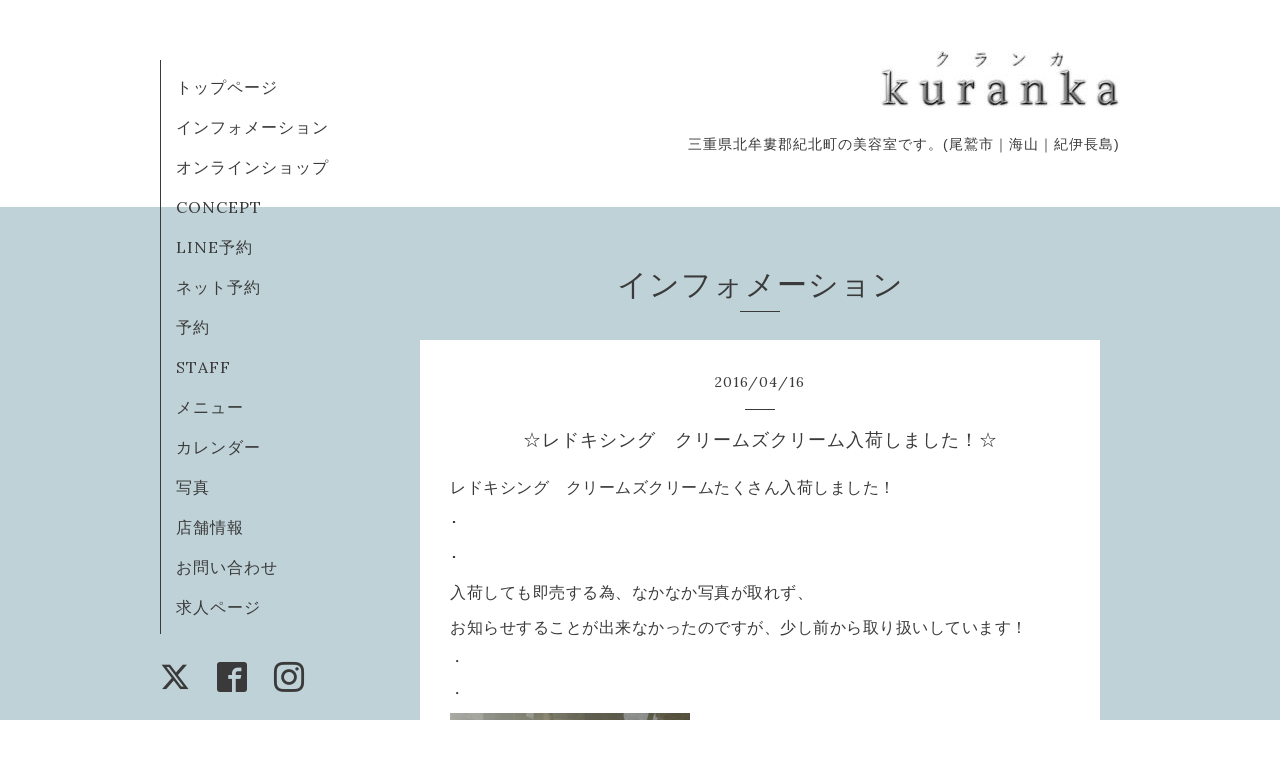

--- FILE ---
content_type: text/html; charset=utf-8
request_url: https://kuranka-biyousitu.com/info/1158545
body_size: 5159
content:
<!DOCTYPE html>
<html lang="ja">
<head>
  <!-- Organic: ver.202303270000 -->
  <meta charset="utf-8">
  <title>☆レドキシング　クリームズクリーム入荷しました！☆  - k u r a n k a　 クランカ美容室　 紀北町</title>
  <meta name="viewport" content="width=device-width,initial-scale=1.0,minimum-scale=1.0">
  <meta name="description" content="レドキシング　クリームズクリームたくさん入荷しました！･･入荷しても即売する為、なかなか写真が取れず、お知らせすることが出来なかったのですが、少し前から取り扱...">
  <meta name="keywords" content="クランカ美容室，クランカ，kuranka美容室，kuranka，紀北町美容室，海山区美容室，三重県美容室，きほくちょう，みやまく，紀北町，海山区，みやまく，北牟婁郡紀北町　美容室，東紀州　美容室">
  <meta property="og:title" content="☆レドキシング　クリームズクリーム入荷しました！☆ ">
  <meta property="og:image" content="https://cdn.goope.jp/26403/1504090058323fub.jpg">
  <meta property="og:site_name" content="k u r a n k a　 クランカ美容室　 紀北町">
  
  <link rel="alternate" type="application/rss+xml" title="k u r a n k a　 クランカ美容室　 紀北町 / RSS" href="/feed.rss">
  <link rel="stylesheet" href="https://fonts.googleapis.com/css?family=Lora">
  <link rel="stylesheet" href="/style.css?880043-1711336653">
  <link rel="stylesheet" href="/css/font-awesome/css/font-awesome.min.css">
  <link rel="stylesheet" href="/assets/slick/slick.css">
  <script src="/assets/jquery/jquery-3.5.1.min.js"></script>
  <script src="/assets/clipsquareimage/jquery.clipsquareimage.js"></script>
</head>

<body id="info">

  <div id="container">

    <!-- #header_area -->
    <div id="header_area">
      <!-- #header -->
      <div id="header">
        <h1>
          <a class="shop_sitename" href="https://kuranka-biyousitu.com"><img src='//cdn.goope.jp/26403/1504090058323fub_m.jpg' alt='k u r a n k a　 クランカ美容室　 紀北町' /></a>
        </h1>
        <p>
           三重県北牟婁郡紀北町の美容室です。(尾鷲市｜海山｜紀伊長島)
        </p>
      </div>
      <!-- /#header -->

      <div id="navi_area">
        <div class="navi_wrap_pc">
          <ul class="navi_list">
            
            <li class="navi_top">
              <a href="/" >トップページ</a>
            </li>
            
            <li class="navi_info active">
              <a href="/info" >インフォメーション</a>
            </li>
            
            <li class="navi_free free_482273">
              <a href="/free/shop" >オンラインショップ</a>
            </li>
            
            <li class="navi_free free_58430">
              <a href="/free/concept" >CONCEPT</a>
            </li>
            
            <li class="navi_free free_476620">
              <a href="/free/lineyoyaku" >LINE予約</a>
            </li>
            
            <li class="navi_free free_66604">
              <a href="/free/yoyaku" >ネット予約</a>
            </li>
            
            <li class="navi_reservation">
              <a href="/reservation" >予約</a>
            </li>
            
            <li class="navi_staff">
              <a href="/staff" >STAFF</a>
            </li>
            
            <li class="navi_menu">
              <a href="/menu" >メニュー</a>
            </li>
            
            <li class="navi_calendar">
              <a href="/calendar" >カレンダー</a>
            </li>
            
            <li class="navi_photo">
              <a href="/photo" >写真</a>
            </li>
            
            <li class="navi_about">
              <a href="/about" >店舗情報</a>
            </li>
            
            <li class="navi_contact">
              <a href="/contact" >お問い合わせ</a>
            </li>
            
            <li class="navi_recruit">
              <a href="/recruit" >求人ページ</a>
            </li>
            
          </ul>
          <ul class="social_list">
              <li>
                
                <a href="https://twitter.com/kuranka_117" target="_blank">
                  <span class="icon-twitter"></span>
                </a>
                
              </li>
              <li>
                
                <a href="https://www.facebook.com/646963668763472" target="_blank">
                  <span class="icon-facebook"></span>
                </a>
                
              </li>
              <li>
                
                <a href="https://www.instagram.com/kuranka_/" target="_blank">
                  <span class="icon-instagram"></span>
                </a>
                
              </li>
          </ul>
        </div>
      </div>
      <!-- /#header_area -->

      <div id="button_navi">
        <div class="navi_trigger cd-primary-nav-trigger">
          <img class="menu_btn" src="/img/theme_organic/menu_btn.png">
          <img class="menu_close_btn" src="/img/theme_organic/menu_close_btn.png">
        </div>
      </div>
      <div class="navi mobile"></div>

    </div>

    <!-- #content_area -->
    <div id="content_area">

      <!-- #content-->
      <div id="content">

        <!-- #main -->
        <div id="main">

        

        <!-- .contents_box -->
        <div class="contents_box">

          
          <h2>
            インフォメーション
          </h2>
          <div class="title_underline"></div>
          

          
            
          
            <ul class="sub_navi">
<li><a href='/info/2025-10'>2025-10（1）</a></li>
<li><a href='/info/2025-09'>2025-09（1）</a></li>
<li><a href='/info/2025-07'>2025-07（1）</a></li>
<li><a href='/info/2025-06'>2025-06（2）</a></li>
<li><a href='/info/2025-04'>2025-04（1）</a></li>
<li><a href='/info/2025-03'>2025-03（1）</a></li>
<li><a href='/info/2025-02'>2025-02（5）</a></li>
<li><a href='/info/2025-01'>2025-01（3）</a></li>
<li><a href='/info/2024-11'>2024-11（1）</a></li>
<li><a href='/info/2024-10'>2024-10（4）</a></li>
<li><a href='/info/2024-09'>2024-09（1）</a></li>
<li><a href='/info/2024-08'>2024-08（1）</a></li>
<li><a href='/info/2024-07'>2024-07（2）</a></li>
<li><a href='/info/2024-06'>2024-06（2）</a></li>
<li><a href='/info/2024-04'>2024-04（1）</a></li>
<li><a href='/info/2024-03'>2024-03（2）</a></li>
<li><a href='/info/2024-02'>2024-02（1）</a></li>
<li><a href='/info/2024-01'>2024-01（3）</a></li>
<li><a href='/info/2023-12'>2023-12（2）</a></li>
<li><a href='/info/2023-11'>2023-11（1）</a></li>
<li><a href='/info/2023-10'>2023-10（3）</a></li>
<li><a href='/info/2023-09'>2023-09（1）</a></li>
<li><a href='/info/2023-08'>2023-08（1）</a></li>
<li><a href='/info/2023-07'>2023-07（2）</a></li>
<li><a href='/info/2023-06'>2023-06（1）</a></li>
<li><a href='/info/2023-05'>2023-05（2）</a></li>
<li><a href='/info/2023-03'>2023-03（1）</a></li>
<li><a href='/info/2023-02'>2023-02（1）</a></li>
<li><a href='/info/2022-10'>2022-10（4）</a></li>
<li><a href='/info/2022-08'>2022-08（2）</a></li>
<li><a href='/info/2022-07'>2022-07（2）</a></li>
<li><a href='/info/2022-05'>2022-05（1）</a></li>
<li><a href='/info/2022-03'>2022-03（1）</a></li>
<li><a href='/info/2022-02'>2022-02（2）</a></li>
<li><a href='/info/2022-01'>2022-01（3）</a></li>
<li><a href='/info/2021-12'>2021-12（1）</a></li>
<li><a href='/info/2021-11'>2021-11（1）</a></li>
<li><a href='/info/2021-10'>2021-10（1）</a></li>
<li><a href='/info/2021-09'>2021-09（1）</a></li>
<li><a href='/info/2021-08'>2021-08（1）</a></li>
<li><a href='/info/2021-07'>2021-07（1）</a></li>
<li><a href='/info/2021-06'>2021-06（1）</a></li>
<li><a href='/info/2021-03'>2021-03（2）</a></li>
<li><a href='/info/2021-01'>2021-01（4）</a></li>
<li><a href='/info/2020-12'>2020-12（1）</a></li>
<li><a href='/info/2020-09'>2020-09（1）</a></li>
<li><a href='/info/2020-08'>2020-08（2）</a></li>
<li><a href='/info/2020-07'>2020-07（2）</a></li>
<li><a href='/info/2020-06'>2020-06（3）</a></li>
<li><a href='/info/2020-05'>2020-05（2）</a></li>
<li><a href='/info/2020-04'>2020-04（4）</a></li>
<li><a href='/info/2020-03'>2020-03（1）</a></li>
<li><a href='/info/2020-02'>2020-02（1）</a></li>
<li><a href='/info/2020-01'>2020-01（2）</a></li>
<li><a href='/info/2019-11'>2019-11（2）</a></li>
<li><a href='/info/2019-10'>2019-10（3）</a></li>
<li><a href='/info/2019-09'>2019-09（2）</a></li>
<li><a href='/info/2019-08'>2019-08（3）</a></li>
<li><a href='/info/2019-07'>2019-07（1）</a></li>
<li><a href='/info/2019-06'>2019-06（1）</a></li>
<li><a href='/info/2019-05'>2019-05（3）</a></li>
<li><a href='/info/2019-04'>2019-04（2）</a></li>
<li><a href='/info/2019-03'>2019-03（1）</a></li>
<li><a href='/info/2019-02'>2019-02（2）</a></li>
<li><a href='/info/2019-01'>2019-01（3）</a></li>
<li><a href='/info/2018-12'>2018-12（4）</a></li>
<li><a href='/info/2018-11'>2018-11（3）</a></li>
<li><a href='/info/2018-09'>2018-09（1）</a></li>
<li><a href='/info/2018-08'>2018-08（1）</a></li>
<li><a href='/info/2018-07'>2018-07（1）</a></li>
<li><a href='/info/2018-06'>2018-06（3）</a></li>
<li><a href='/info/2018-05'>2018-05（1）</a></li>
<li><a href='/info/2018-04'>2018-04（3）</a></li>
<li><a href='/info/2018-03'>2018-03（1）</a></li>
<li><a href='/info/2018-02'>2018-02（2）</a></li>
<li><a href='/info/2018-01'>2018-01（3）</a></li>
<li><a href='/info/2017-12'>2017-12（4）</a></li>
<li><a href='/info/2017-11'>2017-11（1）</a></li>
<li><a href='/info/2017-10'>2017-10（1）</a></li>
<li><a href='/info/2017-09'>2017-09（3）</a></li>
<li><a href='/info/2017-08'>2017-08（5）</a></li>
<li><a href='/info/2017-07'>2017-07（1）</a></li>
<li><a href='/info/2017-06'>2017-06（4）</a></li>
<li><a href='/info/2017-05'>2017-05（1）</a></li>
<li><a href='/info/2017-04'>2017-04（1）</a></li>
<li><a href='/info/2017-03'>2017-03（3）</a></li>
<li><a href='/info/2017-02'>2017-02（1）</a></li>
<li><a href='/info/2017-01'>2017-01（5）</a></li>
<li><a href='/info/2016-12'>2016-12（2）</a></li>
<li><a href='/info/2016-11'>2016-11（3）</a></li>
<li><a href='/info/2016-09'>2016-09（2）</a></li>
<li><a href='/info/2016-08'>2016-08（4）</a></li>
<li><a href='/info/2016-07'>2016-07（3）</a></li>
<li><a href='/info/2016-06'>2016-06（2）</a></li>
<li><a href='/info/2016-05'>2016-05（1）</a></li>
<li><a href='/info/2016-04'>2016-04（3）</a></li>
<li><a href='/info/2016-03'>2016-03（2）</a></li>
<li><a href='/info/2016-01'>2016-01（4）</a></li>
<li><a href='/info/2015-12'>2015-12（6）</a></li>
<li><a href='/info/2015-10'>2015-10（1）</a></li>
<li><a href='/info/2015-09'>2015-09（4）</a></li>
<li><a href='/info/2015-08'>2015-08（4）</a></li>
<li><a href='/info/2015-07'>2015-07（1）</a></li>
<li><a href='/info/2015-06'>2015-06（2）</a></li>
<li><a href='/info/2015-05'>2015-05（2）</a></li>
<li><a href='/info/2015-04'>2015-04（5）</a></li>
<li><a href='/info/2015-03'>2015-03（3）</a></li>
</ul>

          
            
          
            
          
            
          
            
          
            
          
            
          
            
          
            
          
            
          
            
          
            
          
            
          

          
          
          <div class="contents_box_inner">
            <p class="date">
              2016<span>/</span>04<span>/</span>16
            </p>
            <div class="date_underline"></div>
            <a href="/info/1158545">
              <h4>☆レドキシング　クリームズクリーム入荷しました！☆ </h4>
            </a>
            <div class="photo">
              
            </div>
            <div class="textfield">
              <p><span style="font-size: 12pt;">レドキシング　クリームズクリームたくさん入荷しました！</span></p>
<p><span style="font-size: 12pt;">･</span></p>
<p><span style="font-size: 12pt;">･</span></p>
<p><span style="font-size: 12pt;">入荷しても即売する為、なかなか写真が取れず、</span></p>
<p><span style="font-size: 12pt;"><span style="font-size: medium;" size="3">お知らせすることが出来なかったのですが、</span><span style="font-size: medium;" size="3">少し前から取り扱いしています！</span></span></p>
<p>・</p>
<p>・</p>
<p><span style="font-size: 12pt;"><span style="font-size: medium;" size="3"><img alt="DSC_0219 (2) - コピー.JPG" src="//cdn.goope.jp/26403/160416231858-571249d210e62_m.jpg" /></span></span></p>
<p>&nbsp;</p>
<p><span style="font-size: 12pt;">これは何かと申しますと、泡立たないシャンプー(全身洗浄剤)です。</span></p>
<p><span style="font-size: 12pt;">・</span></p>
<p><span style="font-size: 12pt;">・</span></p>
<p><span style="font-size: 12pt;">泡立たない？？</span></p>
<p><span style="font-size: 12pt;">･</span></p>
<p><span style="font-size: 12pt;">･</span></p>
<p><span style="font-size: 12pt;">はい、泡立ちません！</span></p>
<p><span style="font-size: 12pt;">・</span></p>
<p><span style="font-size: 12pt;">・</span></p>
<p><span style="font-size: 12pt;">「泡立たないシャンプー(全身洗浄剤)で洗ってちゃんと汚れが落ちるの？」</span></p>
<p><span style="font-size: 12pt;">・</span></p>
<p><span style="font-size: 12pt;">・</span></p>
<p><span style="font-size: 12pt;">「泡立たないシャンプー(全身洗浄剤)で洗って洗った気するの？」</span></p>
<p><span style="font-size: 12pt;">・</span></p>
<p><span style="font-size: 12pt;">・</span></p>
<p><span style="font-size: 12pt;">とまぁこう思われる方も多いかと思います。</span></p>
<p><span style="font-size: 12pt;">・</span></p>
<p><span style="font-size: 12pt;">・</span></p>
<p><span style="font-size: 12pt;">実際、僕も初めは半信半疑でした。</span></p>
<p><span style="font-size: 12pt;">・</span></p>
<p><span style="font-size: 12pt;">・</span></p>
<p><span style="font-size: 12pt;">が　</span><span style="font-size: 12pt;">しかし、しっかり洗った感覚があり、尚且つ過剰な洗浄力で洗わないので</span></p>
<p><span style="font-size: 12pt;">必要なものは残しつつ、汚れはしっかり洗い流してくれます。</span></p>
<p><span style="font-size: 12pt;">・</span></p>
<p><span style="font-size: 12pt;">・</span></p>
<p><span style="font-size: medium;" size="3">頭皮はスッキリ髪はサラサラ！になります。</span></p>
<p>・</p>
<p>・&nbsp;</p>
<p><span style="font-size: 12pt;"><span style="font-size: 12pt;"><span style="font-size: medium;" size="3"><img alt="クリームズ3 - コピー.png" src="//cdn.goope.jp/26403/160416231929-571249f18634d_m.jpg" /></span></span></span></p>
<p>・</p>
<p>・</p>
<p><img alt="クリームズ2 - コピー.png" src="//cdn.goope.jp/26403/160416231916-571249e4cf7f5_m.jpg" /></p>
<p>・</p>
<p>・</p>
<p><span style="font-size: 12pt;">興味のある方は、是非お店で体験してみてください！</span></p>
<p><span style="font-size: 12pt;"><span style="font-size: 12pt;">・</span></span></p>
<p><span style="font-size: 12pt;"><span style="font-size: 12pt;"><span style="font-size: 12pt;">・</span></span></span></p>
<p><span style="font-size: 12pt;"><span style="font-size: 12pt;"><span style="font-size: 12pt;"><span style="font-size: 12pt;">当店では、現在１０分程度のスパシャンで体験していただく事が出来ます。</span></span></span></span></p>
<p><span style="font-size: 12pt;"><span style="font-size: 12pt;"><span style="font-size: 12pt;"><span style="font-size: 12pt;"><span style="font-size: 12pt;">・</span></span></span></span></span></p>
<p><span style="font-size: 12pt;"><span style="font-size: 12pt;"><span style="font-size: 12pt;"><span style="font-size: 12pt;"><span style="font-size: 12pt;"><span style="font-size: 12pt;">・</span></span></span></span></span></span></p>
<p><span style="font-size: 12pt;"><span style="font-size: 12pt;"><span style="font-size: 12pt;"><span style="font-size: 12pt;"><span style="font-size: 12pt;"><span style="font-size: 12pt;"><span style="font-size: 12pt;"><strong><span style="color: #ff0000;" color="#ff0000">通常スパシャン１０００円が　今なら５００円！で体験できます。</span></strong></span></span></span></span></span></span></span></p>
<p>&nbsp;</p>
<p>&nbsp;</p>
<p><span style="font-size: 12pt;"><span style="font-size: 12pt;"><img alt="クリームズ 縮小サイズ - コピー.png" src="//cdn.goope.jp/26403/160416231909-571249dd3b940_m.jpg" /></span></span></p>
<p>・</p>
<p>・</p>
<p><span style="font-size: 12pt;"><u><strong><span style="color: #00bfff;" color="#00bfff">◆</span></strong>クリームズクリームのここがいい！<span style="color: #00bfff;" color="#00bfff"><strong>◆</strong></span></u></span></p>
<p><span style="color: #000000; font-size: 12pt;"><span style="color: #00bfff;" color="#00bfff">・</span></span></p>
<p><span style="color: #000000; font-size: 12pt;"><span style="color: #00bfff;" color="#00bfff">・</span></span></p>
<p><span style="color: #000000; font-size: 12pt;"><span style="color: #00bfff;" color="#00bfff"><strong>☆</strong><span style="color: #000000;" color="#000000">界面活性剤フリーで優しく、お肌がデリケートな方でも安心して洗える</span></span></span></p>
<p><span style="color: #000000; font-size: 12pt;"><span style="color: #00bfff;" color="#00bfff"><span style="color: #000000;" color="#000000">・</span></span></span></p>
<p><span style="color: #000000; font-size: 12pt;"><span style="color: #00bfff;" color="#00bfff"><span style="color: #000000;" color="#000000">・</span></span></span></p>
<p><span style="color: #000000; font-size: 12pt;"><span style="color: #00bfff;" color="#00bfff"><span style="color: #000000;" color="#000000"><strong><span style="color: #00bfff;" color="#00bfff">☆</span></strong>全身洗浄料なので、これひとつで　シャンプー・ボディーソープ・メイクのクレンジング・洗顔にお使い頂けます</span></span></span></p>
<p><span style="color: #000000; font-size: 12pt;"><span style="color: #00bfff;" color="#00bfff"><span style="color: #000000;" color="#000000">・</span></span></span></p>
<p><span style="color: #000000; font-size: 12pt;"><span style="color: #00bfff;" color="#00bfff"><span style="color: #000000;" color="#000000">・</span></span></span></p>
<p><span style="color: #000000; font-size: 12pt;"><span style="color: #00bfff;" color="#00bfff"><span style="color: #000000;" color="#000000"><strong><span style="color: #00bfff;" color="#00bfff">☆</span></strong>ダメージの原因のひとつ、カラーやパーマによる残留過酸化水素をキャンセルできるからツヤ感アップ、色落ち予防、パーマの持ちが良くなる</span></span></span></p>
<p><span style="color: #000000; font-size: 12pt;"><span style="color: #00bfff;" color="#00bfff"><span style="color: #000000;" color="#000000">・</span></span></span></p>
<p><span style="color: #000000; font-size: 12pt;"><span style="color: #00bfff;" color="#00bfff"><span style="color: #000000;" color="#000000">・</span></span></span></p>
<p><span style="color: #000000; font-size: 12pt;"><span style="color: #00bfff;" color="#00bfff"><span style="color: #000000;" color="#000000"><strong><span style="color: #00bfff;" color="#00bfff">☆</span></strong>活性酸素除去効果で頭皮の老化予防になり抜け毛、薄毛、白髪予防になり頭皮のイヤな匂いも取れる</span></span></span></p>
<p><span style="color: #000000; font-size: 12pt;"><span style="color: #00bfff;" color="#00bfff"><span style="color: #000000;" color="#000000">・</span></span></span></p>
<p><span style="color: #000000; font-size: 12pt;"><span style="color: #00bfff;" color="#00bfff"><span style="color: #000000;" color="#000000">・</span></span></span></p>
<p><span style="color: #000000; font-size: 12pt;"><span style="color: #00bfff;" color="#00bfff"><span style="color: #000000;" color="#000000"><strong><span style="color: #00bfff;" color="#00bfff">☆</span></strong>数万年マグマで焼かれたミネラル豊富なヒマラヤ岩塩（レドキシングソルト）が水道水の塩素を除去します</span></span></span></p>
<p><span style="color: #000000; font-size: 12pt;"><span style="color: #00bfff;" color="#00bfff"><span style="color: #000000;" color="#000000">・</span></span></span></p>
<p><span style="color: #000000; font-size: 12pt;"><span style="color: #00bfff;" color="#00bfff"><span style="color: #000000;" color="#000000">・</span></span></span></p>
<p><span style="color: #000000; font-size: 12pt;"><span style="color: #00bfff;" color="#00bfff"><span style="color: #000000;" color="#000000"><strong><span style="color: #00bfff;" color="#00bfff">☆</span></strong>ノンシリコンなのに保湿効果に優れコンディショナーが要らないのに手触りが良い</span></span></span></p>
<p><span style="color: #000000; font-size: 12pt;"><span style="color: #00bfff;" color="#00bfff"><span style="color: #000000;" color="#000000">・</span></span></span></p>
<p><span style="color: #000000; font-size: 12pt;"><span style="color: #00bfff;" color="#00bfff"><span style="color: #000000;" color="#000000">・</span></span></span></p>
<p><span style="color: #000000; font-size: 12pt;"><span style="color: #00bfff;" color="#00bfff"><span style="color: #000000;" color="#000000"><strong><span style="color: #00bfff;" color="#00bfff">☆</span></strong>水と1:1で混ぜて使うので実質 内容量が２倍になり、市販品のシャンプーより低価格</span></span></span></p>
<p><span style="color: #000000; font-size: 12pt;"><span style="color: #00bfff;" color="#00bfff"><span style="color: #000000;" color="#000000">・</span></span></span></p>
<p><span style="color: #000000; font-size: 12pt;"><span style="color: #00bfff;" color="#00bfff"><span style="color: #000000;" color="#000000">・</span></span></span></p>
<p><span style="color: #000000; font-size: 12pt;"><span style="color: #00bfff;" color="#00bfff"><span style="color: #000000;" color="#000000"><strong><span style="color: #00bfff;" color="#00bfff">☆</span></strong>パッケージの見た目など海外製っぽいですが、(MADE IN JAPAN)　日本製です</span></span></span></p>
<p><span style="color: #000000; font-size: 12pt;"><span style="color: #00bfff;" color="#00bfff"><span style="color: #000000;" color="#000000">・</span></span></span></p>
<p><span style="color: #000000; font-size: 12pt;"><span style="color: #00bfff;" color="#00bfff"><span style="color: #000000;" color="#000000">・</span></span></span></p>
<p><span style="color: #000000; font-size: 12pt;"><span style="color: #00bfff;" color="#00bfff"><span style="color: #000000;" color="#000000"><strong>300g&yen;1,800(税抜) 1000g&yen;5,400(税抜)</strong></span></span></span></p>
<p><span style="color: #000000; font-size: 12pt;"><span style="color: #00bfff;" color="#00bfff"><span style="color: #000000;" color="#000000">・</span></span></span></p>
<p><span style="color: #000000; font-size: 12pt;"><span style="color: #00bfff;" color="#00bfff"><span style="color: #000000;" color="#000000">・</span></span></span></p>
<p><span style="color: #000000; font-size: 12pt;"><span style="color: #00bfff;" color="#00bfff"><span style="color: #000000;" color="#000000"><strong><span style="color: #00bfff;" color="#00bfff">◆</span></strong>レドキシングソルトとは・・・</span></span></span></p>
<p><span style="color: #000000; font-size: 12pt;"><span style="color: #00bfff;" color="#00bfff"><span style="color: #000000;" color="#000000">・</span></span></span></p>
<p><span style="color: #000000; font-size: 12pt;"><span style="color: #00bfff;" color="#00bfff"><span style="color: #000000;" color="#000000">・</span></span></span></p>
<p><span style="color: #000000; font-size: 12pt;"><span style="color: #00bfff;" color="#00bfff"><span style="color: #000000;" color="#000000">酸化（oxdation)した肌を赤ちゃんのように還元（Reduction）すること。</span></span></span></p>
<p><span style="color: #000000; font-size: 12pt;"><span style="color: #00bfff;" color="#00bfff"><span style="color: #000000;" color="#000000">・</span></span></span></p>
<p><span style="color: #000000; font-size: 12pt;"><span style="color: #00bfff;" color="#00bfff"><span style="color: #000000;" color="#000000">・</span></span></span></p>
<p>&nbsp;</p>
<p><span style="color: #000000; font-size: 12pt;"><span style="color: #00bfff;" color="#00bfff"><span style="color: #000000;" color="#000000"><img alt="レドキシ - コピー.png" src="//cdn.goope.jp/26403/160416231939-571249fbd7b4f_m.jpg" /></span></span></span></p>
<p><span style="font-size: 12pt;">・</span></p>
<p><span style="font-size: 12pt;">・</span></p>
<p><span style="font-size: 12pt;">是非一度お試しください！！</span></p>
<p><span style="font-size: 12pt;">・</span></p>
<p><span style="font-size: 12pt;">・</span></p>
<p><span style="font-size: 12pt;">kuranka~クランカ美容室～</span><span style="font-size: 12pt;"></span></p>
            </div>
          </div>
          
          

          


          


          


          


          


          


          

          

          

            

            <ul class="info_footer_sub_navi">
              
              <li>
                
              </li>
              
              <li>
                <ul class="sub_navi">
<li><a href='/info/2025-10'>2025-10（1）</a></li>
<li><a href='/info/2025-09'>2025-09（1）</a></li>
<li><a href='/info/2025-07'>2025-07（1）</a></li>
<li><a href='/info/2025-06'>2025-06（2）</a></li>
<li><a href='/info/2025-04'>2025-04（1）</a></li>
<li><a href='/info/2025-03'>2025-03（1）</a></li>
<li><a href='/info/2025-02'>2025-02（5）</a></li>
<li><a href='/info/2025-01'>2025-01（3）</a></li>
<li><a href='/info/2024-11'>2024-11（1）</a></li>
<li><a href='/info/2024-10'>2024-10（4）</a></li>
<li><a href='/info/2024-09'>2024-09（1）</a></li>
<li><a href='/info/2024-08'>2024-08（1）</a></li>
<li><a href='/info/2024-07'>2024-07（2）</a></li>
<li><a href='/info/2024-06'>2024-06（2）</a></li>
<li><a href='/info/2024-04'>2024-04（1）</a></li>
<li><a href='/info/2024-03'>2024-03（2）</a></li>
<li><a href='/info/2024-02'>2024-02（1）</a></li>
<li><a href='/info/2024-01'>2024-01（3）</a></li>
<li><a href='/info/2023-12'>2023-12（2）</a></li>
<li><a href='/info/2023-11'>2023-11（1）</a></li>
<li><a href='/info/2023-10'>2023-10（3）</a></li>
<li><a href='/info/2023-09'>2023-09（1）</a></li>
<li><a href='/info/2023-08'>2023-08（1）</a></li>
<li><a href='/info/2023-07'>2023-07（2）</a></li>
<li><a href='/info/2023-06'>2023-06（1）</a></li>
<li><a href='/info/2023-05'>2023-05（2）</a></li>
<li><a href='/info/2023-03'>2023-03（1）</a></li>
<li><a href='/info/2023-02'>2023-02（1）</a></li>
<li><a href='/info/2022-10'>2022-10（4）</a></li>
<li><a href='/info/2022-08'>2022-08（2）</a></li>
<li><a href='/info/2022-07'>2022-07（2）</a></li>
<li><a href='/info/2022-05'>2022-05（1）</a></li>
<li><a href='/info/2022-03'>2022-03（1）</a></li>
<li><a href='/info/2022-02'>2022-02（2）</a></li>
<li><a href='/info/2022-01'>2022-01（3）</a></li>
<li><a href='/info/2021-12'>2021-12（1）</a></li>
<li><a href='/info/2021-11'>2021-11（1）</a></li>
<li><a href='/info/2021-10'>2021-10（1）</a></li>
<li><a href='/info/2021-09'>2021-09（1）</a></li>
<li><a href='/info/2021-08'>2021-08（1）</a></li>
<li><a href='/info/2021-07'>2021-07（1）</a></li>
<li><a href='/info/2021-06'>2021-06（1）</a></li>
<li><a href='/info/2021-03'>2021-03（2）</a></li>
<li><a href='/info/2021-01'>2021-01（4）</a></li>
<li><a href='/info/2020-12'>2020-12（1）</a></li>
<li><a href='/info/2020-09'>2020-09（1）</a></li>
<li><a href='/info/2020-08'>2020-08（2）</a></li>
<li><a href='/info/2020-07'>2020-07（2）</a></li>
<li><a href='/info/2020-06'>2020-06（3）</a></li>
<li><a href='/info/2020-05'>2020-05（2）</a></li>
<li><a href='/info/2020-04'>2020-04（4）</a></li>
<li><a href='/info/2020-03'>2020-03（1）</a></li>
<li><a href='/info/2020-02'>2020-02（1）</a></li>
<li><a href='/info/2020-01'>2020-01（2）</a></li>
<li><a href='/info/2019-11'>2019-11（2）</a></li>
<li><a href='/info/2019-10'>2019-10（3）</a></li>
<li><a href='/info/2019-09'>2019-09（2）</a></li>
<li><a href='/info/2019-08'>2019-08（3）</a></li>
<li><a href='/info/2019-07'>2019-07（1）</a></li>
<li><a href='/info/2019-06'>2019-06（1）</a></li>
<li><a href='/info/2019-05'>2019-05（3）</a></li>
<li><a href='/info/2019-04'>2019-04（2）</a></li>
<li><a href='/info/2019-03'>2019-03（1）</a></li>
<li><a href='/info/2019-02'>2019-02（2）</a></li>
<li><a href='/info/2019-01'>2019-01（3）</a></li>
<li><a href='/info/2018-12'>2018-12（4）</a></li>
<li><a href='/info/2018-11'>2018-11（3）</a></li>
<li><a href='/info/2018-09'>2018-09（1）</a></li>
<li><a href='/info/2018-08'>2018-08（1）</a></li>
<li><a href='/info/2018-07'>2018-07（1）</a></li>
<li><a href='/info/2018-06'>2018-06（3）</a></li>
<li><a href='/info/2018-05'>2018-05（1）</a></li>
<li><a href='/info/2018-04'>2018-04（3）</a></li>
<li><a href='/info/2018-03'>2018-03（1）</a></li>
<li><a href='/info/2018-02'>2018-02（2）</a></li>
<li><a href='/info/2018-01'>2018-01（3）</a></li>
<li><a href='/info/2017-12'>2017-12（4）</a></li>
<li><a href='/info/2017-11'>2017-11（1）</a></li>
<li><a href='/info/2017-10'>2017-10（1）</a></li>
<li><a href='/info/2017-09'>2017-09（3）</a></li>
<li><a href='/info/2017-08'>2017-08（5）</a></li>
<li><a href='/info/2017-07'>2017-07（1）</a></li>
<li><a href='/info/2017-06'>2017-06（4）</a></li>
<li><a href='/info/2017-05'>2017-05（1）</a></li>
<li><a href='/info/2017-04'>2017-04（1）</a></li>
<li><a href='/info/2017-03'>2017-03（3）</a></li>
<li><a href='/info/2017-02'>2017-02（1）</a></li>
<li><a href='/info/2017-01'>2017-01（5）</a></li>
<li><a href='/info/2016-12'>2016-12（2）</a></li>
<li><a href='/info/2016-11'>2016-11（3）</a></li>
<li><a href='/info/2016-09'>2016-09（2）</a></li>
<li><a href='/info/2016-08'>2016-08（4）</a></li>
<li><a href='/info/2016-07'>2016-07（3）</a></li>
<li><a href='/info/2016-06'>2016-06（2）</a></li>
<li><a href='/info/2016-05'>2016-05（1）</a></li>
<li><a href='/info/2016-04'>2016-04（3）</a></li>
<li><a href='/info/2016-03'>2016-03（2）</a></li>
<li><a href='/info/2016-01'>2016-01（4）</a></li>
<li><a href='/info/2015-12'>2015-12（6）</a></li>
<li><a href='/info/2015-10'>2015-10（1）</a></li>
<li><a href='/info/2015-09'>2015-09（4）</a></li>
<li><a href='/info/2015-08'>2015-08（4）</a></li>
<li><a href='/info/2015-07'>2015-07（1）</a></li>
<li><a href='/info/2015-06'>2015-06（2）</a></li>
<li><a href='/info/2015-05'>2015-05（2）</a></li>
<li><a href='/info/2015-04'>2015-04（5）</a></li>
<li><a href='/info/2015-03'>2015-03（3）</a></li>
</ul>

              </li>
              
              <li>
                
              </li>
              
              <li>
                
              </li>
              
              <li>
                
              </li>
              
              <li>
                
              </li>
              
              <li>
                
              </li>
              
              <li>
                
              </li>
              
              <li>
                
              </li>
              
              <li>
                
              </li>
              
              <li>
                
              </li>
              
              <li>
                
              </li>
              
              <li>
                
              </li>
              
              <li>
                
              </li>
              
            </ul>

          <div class="gadgets">
            <div class="inner">
            </div>
          </div>



          <div class="social">
            <div class="inner"><div id="social_widgets">
<div  id="widget_facebook_like" class="social_widget">
<div style="text-align:left;padding-bottom:10px;">
<iframe src="//www.facebook.com/plugins/like.php?href=https%3A%2F%2Fkuranka-biyousitu.com&amp;width&amp;layout=button_count&amp;action=like&amp;show_faces=false&amp;share=true&amp;height=21&amp;appId=837439917751931" scrolling="no" frameborder="0" style="border:none; overflow:hidden; height:21px;" allowTransparency="true"></iframe>
</div>
</div>
<div id="widget_facebook_follow" class="social_widget social_widget_facebook_likebox">
<div style="text-align:left;padding-bottom:10px;">
  <iframe src="https://www.facebook.com/plugins/page.php?href=https%3A%2F%2Fwww.facebook.com%2F646963668763472&tabs&width=340&height=70&small_header=true&adapt_container_width=true&hide_cover=true&show_facepile=false&appId" width="340" height="70" style="border:none;overflow:hidden;width:100%;" scrolling="no" frameborder="0" allowTransparency="true"></iframe>
</div>
</div>

</div>
</div>
          </div>

        </div>
        <!-- /.contents_box -->

        </div>
        <!-- /#main -->


      </div>
      <!-- /#content -->

    </div>
    <!-- #content_area -->


    <div id="footer">
      <div class="inner">
        <div class="social_icon_mobile"></div>
        
        <div>
          &copy;2025 <a href="https://kuranka-biyousitu.com">kuranka クランカ美容室</a>. All Rights Reserved.
        </div>
      </div>
    </div>

  </div>
  <!-- /#container -->

  <script src="/assets/colorbox/jquery.colorbox-1.6.4.min.js"></script>
  <script src="/js/tooltip.js"></script>
  <script src="/assets/slick/slick.js"></script>
  <script src="/assets/lineup/jquery-lineup.min.js"></script>
  <script src="/assets/tile/tile.js"></script>
  <script src="/js/theme_organic/init.js?20170511"></script>
  <script src="/assets/mobilemenu/mobilemenu.js"></script>
</body>
</html>


--- FILE ---
content_type: application/javascript
request_url: https://kuranka-biyousitu.com/js/theme_organic/init.js?20170511
body_size: 2432
content:
'use strict';

/**
 * Organic
 * init.js
 * ver.202008170000
 */

/**
 * デバイス制御
 */
var viewMode = {
    set: function() {
        var $target = $('#container');
        var $selector = $('head');
        var device = 'pc-view';
        var classList = 'pc-view tablet-view phone-view';

        // IE9(headのfontプロパティ参照)
        if (typeof window.matchMedia == 'undefined') {
            device = $('head').css('font-family').replace(/"/g, '');

            // その他(matchMedia参照)
        } else {
            // breakpoint-tablet
            if (window.matchMedia('(max-width:1000px)').matches) {
                device = 'tablet-view';
            }

            // breakpoint-phone
            if (window.matchMedia('(max-width:600px)').matches) {
                device = 'phone-view';
            }
        }

        $target.removeClass(classList).addClass(device);
    },

    get: function(className) {
        return $('#container').hasClass(className);
    }
};

/**
 * ブラウザ判定
 */
var browser = {
    set: function() {
        var u = window.navigator.userAgent.toLowerCase();

        // ie
        if (u.match(/(MSIE|msie)/) || u.match(/(T|t)rident/) || u.match(/(E|e)dge/)) {
            $('#container').addClass('ie');
        }
    }
};

/**
 * Initialize
 */
$(function() {
    // デバイス制御init
    viewMode.set();
    browser.set();

    // ナビclone
    $('.navi_wrap_pc .navi_list').clone(true).appendTo($('.navi.mobile'));

    $('.navi_wrap_pc .social_list').clone(true).appendTo($('.social_icon_mobile'));

    // ナビ制御
    $('#button_navi .navi_trigger, .navi.mobile').on('click', function() {
        var isOpened, yPos;
        var $target = $('#header');
        var scrollbarW = window.innerWidth - document.body.clientWidth;

        // 状態フラグ取得
        isOpened = $target.hasClass('open');

        // ナビY座標
        yPos = !isOpened ? $(window).scrollTop().top : 0;

        // ナビclose -> open
        if (!isOpened) {
            // ナビアイコン変更
            $('.menu_btn').css('display', 'none');
            $('.menu_close_btn').css('display', 'block');

            // ナビ高をウィンドウ高にfit
            $('.navi.mobile').css({
                'height': '100%',
                'position': 'fixed'
            });

            // headerY座標セット
            $target.css({
                'top': yPos + 'px',
                'padding-right': scrollbarW + 'px'
            });

            // bodyスクロールバー非表示
            $('body').css({
                'overflow-y': 'hidden'
            });

            // ナビopenアクション
            $('.navi.mobile').css('overflow-y', 'scroll').animate({ opacity: 'show' }, { duration: 200, easing: 'swing' });

            // ナビopen -> close
        } else {
            // ナビアイコン変更
            $('.menu_btn').css('display', 'block');
            $('.menu_close_btn').css('display', 'none');

            // ナビcloseアクション
            $('.navi.mobile').css('overflow-y', 'hidden').animate({ opacity: 'hide' }, { duration: 100, easing: 'swing' });

            // bodyスクロールバー非表示
            $('body').css({
                'overflow-y': 'scroll'
            });

            // headerY座標セット
            $target.css({
                'top': 0,
                'padding-right': 0
            });
        }

        // 状態フラグ(class)セット
        $target.toggleClass('open');
        $('body').toggleClass('navi-open');
    });

    // ボタン外click時の制御
    $('.navi.mobile ul').on('click', function(event) {
        event.stopPropagation();
    });

    // 電話番号タップ対応
    if (!viewMode.get('pc-view') && $('.shop_tel').css('display') === 'block') {
        $('.shop_tel > div').wrap('<a href="tel:' + $('.shop_tel').data('shoptel') + '"></a>');
    }

    // pager(next・prev)をfont-awesomeに置換
    $('.pager .prev').text('').attr('class', 'prev fa fa-angle-left');
    $('.pager .next').text('').attr('class', 'next fa fa-angle-right');

    // Schedule, Counter, QRコードstyle
    $('.sidebar .block').each(function() {
        if ($(this).css('display') === 'block') {
            $(this).css('display', 'inline-block');
        } else {
            $(this).remove();
        }
    });

    // Scheduleが0件なら領域削除
    if ($('.today_area dd').length === 0) {
        $('.today_area').remove();
    }

    // Schedule, Counter, QRコードが全て非表示なら領域削除
    if ($('.sidebar .block').children().length === 0) {
        $('.sidebar').remove();
    }

    // Socialボタンが全て非表示なら領域削除
    if ($('.social .inner').children().length === 0) {
        $('.social').remove();
    }

    // facebookページウィジェットの手前に改行付加
    $('.social_widget_facebook_likebox').before('<br />');

    if ($('.commoncontent').children().length === 0) {
        $('.commoncontent').remove();
    }

    // Powered byをinlineに
    if ($('.powered').css('display') === 'block') {
        $('.powered').css('display', 'inline');
    }

    // RSSをinlineに
    if ($('.shop_rss').css('display') === 'block') {
        $('.shop_rss').css('display', 'inline');

        if ($('.powered').css('display') !== 'none') {
            $('.shop_rss span').css('display', 'inline');
        }
    }

    // colorbox(求人ページ・メルマガ除外)
    $('.thickbox')
        .not('.navi_recruit, .navi_melmaga', '.js-colorbox-html')
        .each(function() {
            $(this).colorbox({
                rel: $(this).attr('rel'),
                className: 'cb',
                width: '78%',
                maxHeight: '88%',
                transition: 'fade',
                previous: '<img src="/img/theme_pastel/next_arrow_left.png">',
                next: '<img src="/img/theme_pastel/next_arrow_right.png">',
                close: '<img src="/img/theme_pastel/close-icon.png">',
                fixed: true
            });
        });

    $(document).on('cbox_open cbox_closed', function() {
        $('body').toggleClass('modal-open');
    });
});

// ヘッダーのメニュー制御
$(window).on('load', function() {
    var mainArea = $('#content_area');
    var sideWrap = $('#navi_area');
    var sideArea = $('.navi_wrap_pc');
    var wd = $(window);
    var mainH = mainArea.height();
    var sideH = sideWrap.height();

    if (sideH < mainH) {
        //メインの方が高い時
        //サイドバーの外枠をメインと同じ高さにする
        sideWrap.css({ 'height': mainH });
        //サイドバーがウィンドウよりいくらはみ出してるか
        var sideOver = wd.height() - sideArea.height();
        wd.scroll(function() {
            //スクロール中の処理
            if (wd.height() < sideArea.height()) {
                //サイドメニューが画面より大きい場合
                sideArea.css({ 'position': 'relative' });
            } else {
                //サイドメニューが画面より小さい場合
                sideArea.css({ 'position': 'fixed' });
            }
        });
    }
});

/**
 * Window Load, Resize
 */
$(window).on('load resize', function() {
    // デバイス制御reinit
    viewMode.set();

    // Schedule, Counter, QRコード領域高さ揃え
    if (!viewMode.get('phone-view')) {
        $('.sidebar .block').tile();
    } else {
        $('.sidebar .block').css('height', 'auto');
    }
});
